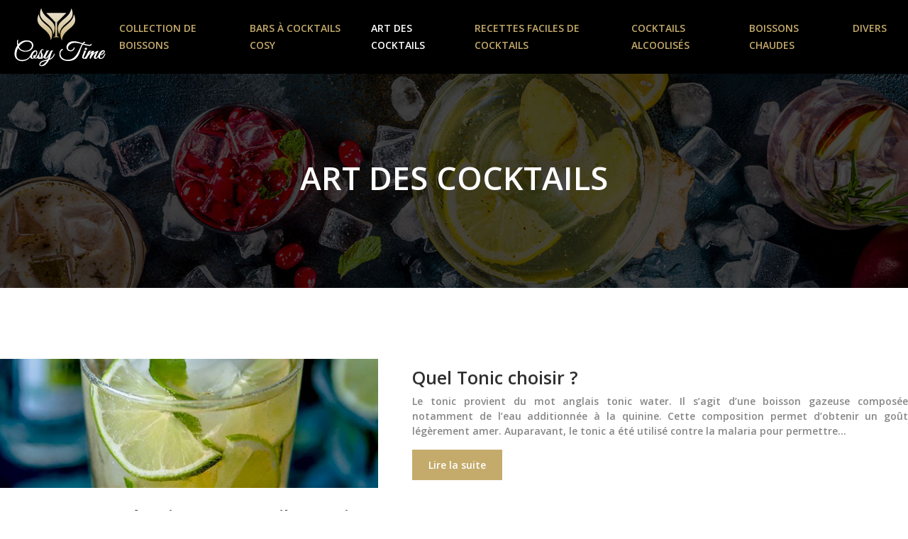

--- FILE ---
content_type: text/html; charset=UTF-8
request_url: https://www.cosytime.fr/art-des-cocktails/
body_size: 8994
content:
<!DOCTYPE html>
<html lang="fr-FR">
<head>
<meta charset="UTF-8" />
<meta name="viewport" content="width=device-width">
<link rel="shortcut icon" href="/wp-content/uploads/2019/02/favicon.png" /><meta name='robots' content='max-image-preview:large' />
<title>Art des cocktails</title><link rel="alternate" type="application/rss+xml" title="cosytime &raquo; Flux de la catégorie Art des cocktails" href="https://www.cosytime.fr/art-des-cocktails/feed/" />
<style id='wp-img-auto-sizes-contain-inline-css' type='text/css'>
img:is([sizes=auto i],[sizes^="auto," i]){contain-intrinsic-size:3000px 1500px}
/*# sourceURL=wp-img-auto-sizes-contain-inline-css */
</style>
<style id='wp-block-library-inline-css' type='text/css'>
:root{--wp-block-synced-color:#7a00df;--wp-block-synced-color--rgb:122,0,223;--wp-bound-block-color:var(--wp-block-synced-color);--wp-editor-canvas-background:#ddd;--wp-admin-theme-color:#007cba;--wp-admin-theme-color--rgb:0,124,186;--wp-admin-theme-color-darker-10:#006ba1;--wp-admin-theme-color-darker-10--rgb:0,107,160.5;--wp-admin-theme-color-darker-20:#005a87;--wp-admin-theme-color-darker-20--rgb:0,90,135;--wp-admin-border-width-focus:2px}@media (min-resolution:192dpi){:root{--wp-admin-border-width-focus:1.5px}}.wp-element-button{cursor:pointer}:root .has-very-light-gray-background-color{background-color:#eee}:root .has-very-dark-gray-background-color{background-color:#313131}:root .has-very-light-gray-color{color:#eee}:root .has-very-dark-gray-color{color:#313131}:root .has-vivid-green-cyan-to-vivid-cyan-blue-gradient-background{background:linear-gradient(135deg,#00d084,#0693e3)}:root .has-purple-crush-gradient-background{background:linear-gradient(135deg,#34e2e4,#4721fb 50%,#ab1dfe)}:root .has-hazy-dawn-gradient-background{background:linear-gradient(135deg,#faaca8,#dad0ec)}:root .has-subdued-olive-gradient-background{background:linear-gradient(135deg,#fafae1,#67a671)}:root .has-atomic-cream-gradient-background{background:linear-gradient(135deg,#fdd79a,#004a59)}:root .has-nightshade-gradient-background{background:linear-gradient(135deg,#330968,#31cdcf)}:root .has-midnight-gradient-background{background:linear-gradient(135deg,#020381,#2874fc)}:root{--wp--preset--font-size--normal:16px;--wp--preset--font-size--huge:42px}.has-regular-font-size{font-size:1em}.has-larger-font-size{font-size:2.625em}.has-normal-font-size{font-size:var(--wp--preset--font-size--normal)}.has-huge-font-size{font-size:var(--wp--preset--font-size--huge)}.has-text-align-center{text-align:center}.has-text-align-left{text-align:left}.has-text-align-right{text-align:right}.has-fit-text{white-space:nowrap!important}#end-resizable-editor-section{display:none}.aligncenter{clear:both}.items-justified-left{justify-content:flex-start}.items-justified-center{justify-content:center}.items-justified-right{justify-content:flex-end}.items-justified-space-between{justify-content:space-between}.screen-reader-text{border:0;clip-path:inset(50%);height:1px;margin:-1px;overflow:hidden;padding:0;position:absolute;width:1px;word-wrap:normal!important}.screen-reader-text:focus{background-color:#ddd;clip-path:none;color:#444;display:block;font-size:1em;height:auto;left:5px;line-height:normal;padding:15px 23px 14px;text-decoration:none;top:5px;width:auto;z-index:100000}html :where(.has-border-color){border-style:solid}html :where([style*=border-top-color]){border-top-style:solid}html :where([style*=border-right-color]){border-right-style:solid}html :where([style*=border-bottom-color]){border-bottom-style:solid}html :where([style*=border-left-color]){border-left-style:solid}html :where([style*=border-width]){border-style:solid}html :where([style*=border-top-width]){border-top-style:solid}html :where([style*=border-right-width]){border-right-style:solid}html :where([style*=border-bottom-width]){border-bottom-style:solid}html :where([style*=border-left-width]){border-left-style:solid}html :where(img[class*=wp-image-]){height:auto;max-width:100%}:where(figure){margin:0 0 1em}html :where(.is-position-sticky){--wp-admin--admin-bar--position-offset:var(--wp-admin--admin-bar--height,0px)}@media screen and (max-width:600px){html :where(.is-position-sticky){--wp-admin--admin-bar--position-offset:0px}}

/*# sourceURL=wp-block-library-inline-css */
</style><style id='global-styles-inline-css' type='text/css'>
:root{--wp--preset--aspect-ratio--square: 1;--wp--preset--aspect-ratio--4-3: 4/3;--wp--preset--aspect-ratio--3-4: 3/4;--wp--preset--aspect-ratio--3-2: 3/2;--wp--preset--aspect-ratio--2-3: 2/3;--wp--preset--aspect-ratio--16-9: 16/9;--wp--preset--aspect-ratio--9-16: 9/16;--wp--preset--color--black: #000000;--wp--preset--color--cyan-bluish-gray: #abb8c3;--wp--preset--color--white: #ffffff;--wp--preset--color--pale-pink: #f78da7;--wp--preset--color--vivid-red: #cf2e2e;--wp--preset--color--luminous-vivid-orange: #ff6900;--wp--preset--color--luminous-vivid-amber: #fcb900;--wp--preset--color--light-green-cyan: #7bdcb5;--wp--preset--color--vivid-green-cyan: #00d084;--wp--preset--color--pale-cyan-blue: #8ed1fc;--wp--preset--color--vivid-cyan-blue: #0693e3;--wp--preset--color--vivid-purple: #9b51e0;--wp--preset--color--base: #f9f9f9;--wp--preset--color--base-2: #ffffff;--wp--preset--color--contrast: #111111;--wp--preset--color--contrast-2: #636363;--wp--preset--color--contrast-3: #A4A4A4;--wp--preset--color--accent: #cfcabe;--wp--preset--color--accent-2: #c2a990;--wp--preset--color--accent-3: #d8613c;--wp--preset--color--accent-4: #b1c5a4;--wp--preset--color--accent-5: #b5bdbc;--wp--preset--gradient--vivid-cyan-blue-to-vivid-purple: linear-gradient(135deg,rgb(6,147,227) 0%,rgb(155,81,224) 100%);--wp--preset--gradient--light-green-cyan-to-vivid-green-cyan: linear-gradient(135deg,rgb(122,220,180) 0%,rgb(0,208,130) 100%);--wp--preset--gradient--luminous-vivid-amber-to-luminous-vivid-orange: linear-gradient(135deg,rgb(252,185,0) 0%,rgb(255,105,0) 100%);--wp--preset--gradient--luminous-vivid-orange-to-vivid-red: linear-gradient(135deg,rgb(255,105,0) 0%,rgb(207,46,46) 100%);--wp--preset--gradient--very-light-gray-to-cyan-bluish-gray: linear-gradient(135deg,rgb(238,238,238) 0%,rgb(169,184,195) 100%);--wp--preset--gradient--cool-to-warm-spectrum: linear-gradient(135deg,rgb(74,234,220) 0%,rgb(151,120,209) 20%,rgb(207,42,186) 40%,rgb(238,44,130) 60%,rgb(251,105,98) 80%,rgb(254,248,76) 100%);--wp--preset--gradient--blush-light-purple: linear-gradient(135deg,rgb(255,206,236) 0%,rgb(152,150,240) 100%);--wp--preset--gradient--blush-bordeaux: linear-gradient(135deg,rgb(254,205,165) 0%,rgb(254,45,45) 50%,rgb(107,0,62) 100%);--wp--preset--gradient--luminous-dusk: linear-gradient(135deg,rgb(255,203,112) 0%,rgb(199,81,192) 50%,rgb(65,88,208) 100%);--wp--preset--gradient--pale-ocean: linear-gradient(135deg,rgb(255,245,203) 0%,rgb(182,227,212) 50%,rgb(51,167,181) 100%);--wp--preset--gradient--electric-grass: linear-gradient(135deg,rgb(202,248,128) 0%,rgb(113,206,126) 100%);--wp--preset--gradient--midnight: linear-gradient(135deg,rgb(2,3,129) 0%,rgb(40,116,252) 100%);--wp--preset--gradient--gradient-1: linear-gradient(to bottom, #cfcabe 0%, #F9F9F9 100%);--wp--preset--gradient--gradient-2: linear-gradient(to bottom, #C2A990 0%, #F9F9F9 100%);--wp--preset--gradient--gradient-3: linear-gradient(to bottom, #D8613C 0%, #F9F9F9 100%);--wp--preset--gradient--gradient-4: linear-gradient(to bottom, #B1C5A4 0%, #F9F9F9 100%);--wp--preset--gradient--gradient-5: linear-gradient(to bottom, #B5BDBC 0%, #F9F9F9 100%);--wp--preset--gradient--gradient-6: linear-gradient(to bottom, #A4A4A4 0%, #F9F9F9 100%);--wp--preset--gradient--gradient-7: linear-gradient(to bottom, #cfcabe 50%, #F9F9F9 50%);--wp--preset--gradient--gradient-8: linear-gradient(to bottom, #C2A990 50%, #F9F9F9 50%);--wp--preset--gradient--gradient-9: linear-gradient(to bottom, #D8613C 50%, #F9F9F9 50%);--wp--preset--gradient--gradient-10: linear-gradient(to bottom, #B1C5A4 50%, #F9F9F9 50%);--wp--preset--gradient--gradient-11: linear-gradient(to bottom, #B5BDBC 50%, #F9F9F9 50%);--wp--preset--gradient--gradient-12: linear-gradient(to bottom, #A4A4A4 50%, #F9F9F9 50%);--wp--preset--font-size--small: 13px;--wp--preset--font-size--medium: 20px;--wp--preset--font-size--large: 36px;--wp--preset--font-size--x-large: 42px;--wp--preset--spacing--20: min(1.5rem, 2vw);--wp--preset--spacing--30: min(2.5rem, 3vw);--wp--preset--spacing--40: min(4rem, 5vw);--wp--preset--spacing--50: min(6.5rem, 8vw);--wp--preset--spacing--60: min(10.5rem, 13vw);--wp--preset--spacing--70: 3.38rem;--wp--preset--spacing--80: 5.06rem;--wp--preset--spacing--10: 1rem;--wp--preset--shadow--natural: 6px 6px 9px rgba(0, 0, 0, 0.2);--wp--preset--shadow--deep: 12px 12px 50px rgba(0, 0, 0, 0.4);--wp--preset--shadow--sharp: 6px 6px 0px rgba(0, 0, 0, 0.2);--wp--preset--shadow--outlined: 6px 6px 0px -3px rgb(255, 255, 255), 6px 6px rgb(0, 0, 0);--wp--preset--shadow--crisp: 6px 6px 0px rgb(0, 0, 0);}:root { --wp--style--global--content-size: 1320px;--wp--style--global--wide-size: 1920px; }:where(body) { margin: 0; }.wp-site-blocks { padding-top: var(--wp--style--root--padding-top); padding-bottom: var(--wp--style--root--padding-bottom); }.has-global-padding { padding-right: var(--wp--style--root--padding-right); padding-left: var(--wp--style--root--padding-left); }.has-global-padding > .alignfull { margin-right: calc(var(--wp--style--root--padding-right) * -1); margin-left: calc(var(--wp--style--root--padding-left) * -1); }.has-global-padding :where(:not(.alignfull.is-layout-flow) > .has-global-padding:not(.wp-block-block, .alignfull)) { padding-right: 0; padding-left: 0; }.has-global-padding :where(:not(.alignfull.is-layout-flow) > .has-global-padding:not(.wp-block-block, .alignfull)) > .alignfull { margin-left: 0; margin-right: 0; }.wp-site-blocks > .alignleft { float: left; margin-right: 2em; }.wp-site-blocks > .alignright { float: right; margin-left: 2em; }.wp-site-blocks > .aligncenter { justify-content: center; margin-left: auto; margin-right: auto; }:where(.wp-site-blocks) > * { margin-block-start: 1.2rem; margin-block-end: 0; }:where(.wp-site-blocks) > :first-child { margin-block-start: 0; }:where(.wp-site-blocks) > :last-child { margin-block-end: 0; }:root { --wp--style--block-gap: 1.2rem; }:root :where(.is-layout-flow) > :first-child{margin-block-start: 0;}:root :where(.is-layout-flow) > :last-child{margin-block-end: 0;}:root :where(.is-layout-flow) > *{margin-block-start: 1.2rem;margin-block-end: 0;}:root :where(.is-layout-constrained) > :first-child{margin-block-start: 0;}:root :where(.is-layout-constrained) > :last-child{margin-block-end: 0;}:root :where(.is-layout-constrained) > *{margin-block-start: 1.2rem;margin-block-end: 0;}:root :where(.is-layout-flex){gap: 1.2rem;}:root :where(.is-layout-grid){gap: 1.2rem;}.is-layout-flow > .alignleft{float: left;margin-inline-start: 0;margin-inline-end: 2em;}.is-layout-flow > .alignright{float: right;margin-inline-start: 2em;margin-inline-end: 0;}.is-layout-flow > .aligncenter{margin-left: auto !important;margin-right: auto !important;}.is-layout-constrained > .alignleft{float: left;margin-inline-start: 0;margin-inline-end: 2em;}.is-layout-constrained > .alignright{float: right;margin-inline-start: 2em;margin-inline-end: 0;}.is-layout-constrained > .aligncenter{margin-left: auto !important;margin-right: auto !important;}.is-layout-constrained > :where(:not(.alignleft):not(.alignright):not(.alignfull)){max-width: var(--wp--style--global--content-size);margin-left: auto !important;margin-right: auto !important;}.is-layout-constrained > .alignwide{max-width: var(--wp--style--global--wide-size);}body .is-layout-flex{display: flex;}.is-layout-flex{flex-wrap: wrap;align-items: center;}.is-layout-flex > :is(*, div){margin: 0;}body .is-layout-grid{display: grid;}.is-layout-grid > :is(*, div){margin: 0;}body{--wp--style--root--padding-top: 0px;--wp--style--root--padding-right: var(--wp--preset--spacing--50);--wp--style--root--padding-bottom: 0px;--wp--style--root--padding-left: var(--wp--preset--spacing--50);}a:where(:not(.wp-element-button)){text-decoration: underline;}:root :where(a:where(:not(.wp-element-button)):hover){text-decoration: none;}:root :where(.wp-element-button, .wp-block-button__link){background-color: var(--wp--preset--color--contrast);border-radius: .33rem;border-color: var(--wp--preset--color--contrast);border-width: 0;color: var(--wp--preset--color--base);font-family: inherit;font-size: var(--wp--preset--font-size--small);font-style: normal;font-weight: 500;letter-spacing: inherit;line-height: inherit;padding-top: 0.6rem;padding-right: 1rem;padding-bottom: 0.6rem;padding-left: 1rem;text-decoration: none;text-transform: inherit;}:root :where(.wp-element-button:hover, .wp-block-button__link:hover){background-color: var(--wp--preset--color--contrast-2);border-color: var(--wp--preset--color--contrast-2);color: var(--wp--preset--color--base);}:root :where(.wp-element-button:focus, .wp-block-button__link:focus){background-color: var(--wp--preset--color--contrast-2);border-color: var(--wp--preset--color--contrast-2);color: var(--wp--preset--color--base);outline-color: var(--wp--preset--color--contrast);outline-offset: 2px;outline-style: dotted;outline-width: 1px;}:root :where(.wp-element-button:active, .wp-block-button__link:active){background-color: var(--wp--preset--color--contrast);color: var(--wp--preset--color--base);}:root :where(.wp-element-caption, .wp-block-audio figcaption, .wp-block-embed figcaption, .wp-block-gallery figcaption, .wp-block-image figcaption, .wp-block-table figcaption, .wp-block-video figcaption){color: var(--wp--preset--color--contrast-2);font-family: var(--wp--preset--font-family--body);font-size: 0.8rem;}.has-black-color{color: var(--wp--preset--color--black) !important;}.has-cyan-bluish-gray-color{color: var(--wp--preset--color--cyan-bluish-gray) !important;}.has-white-color{color: var(--wp--preset--color--white) !important;}.has-pale-pink-color{color: var(--wp--preset--color--pale-pink) !important;}.has-vivid-red-color{color: var(--wp--preset--color--vivid-red) !important;}.has-luminous-vivid-orange-color{color: var(--wp--preset--color--luminous-vivid-orange) !important;}.has-luminous-vivid-amber-color{color: var(--wp--preset--color--luminous-vivid-amber) !important;}.has-light-green-cyan-color{color: var(--wp--preset--color--light-green-cyan) !important;}.has-vivid-green-cyan-color{color: var(--wp--preset--color--vivid-green-cyan) !important;}.has-pale-cyan-blue-color{color: var(--wp--preset--color--pale-cyan-blue) !important;}.has-vivid-cyan-blue-color{color: var(--wp--preset--color--vivid-cyan-blue) !important;}.has-vivid-purple-color{color: var(--wp--preset--color--vivid-purple) !important;}.has-base-color{color: var(--wp--preset--color--base) !important;}.has-base-2-color{color: var(--wp--preset--color--base-2) !important;}.has-contrast-color{color: var(--wp--preset--color--contrast) !important;}.has-contrast-2-color{color: var(--wp--preset--color--contrast-2) !important;}.has-contrast-3-color{color: var(--wp--preset--color--contrast-3) !important;}.has-accent-color{color: var(--wp--preset--color--accent) !important;}.has-accent-2-color{color: var(--wp--preset--color--accent-2) !important;}.has-accent-3-color{color: var(--wp--preset--color--accent-3) !important;}.has-accent-4-color{color: var(--wp--preset--color--accent-4) !important;}.has-accent-5-color{color: var(--wp--preset--color--accent-5) !important;}.has-black-background-color{background-color: var(--wp--preset--color--black) !important;}.has-cyan-bluish-gray-background-color{background-color: var(--wp--preset--color--cyan-bluish-gray) !important;}.has-white-background-color{background-color: var(--wp--preset--color--white) !important;}.has-pale-pink-background-color{background-color: var(--wp--preset--color--pale-pink) !important;}.has-vivid-red-background-color{background-color: var(--wp--preset--color--vivid-red) !important;}.has-luminous-vivid-orange-background-color{background-color: var(--wp--preset--color--luminous-vivid-orange) !important;}.has-luminous-vivid-amber-background-color{background-color: var(--wp--preset--color--luminous-vivid-amber) !important;}.has-light-green-cyan-background-color{background-color: var(--wp--preset--color--light-green-cyan) !important;}.has-vivid-green-cyan-background-color{background-color: var(--wp--preset--color--vivid-green-cyan) !important;}.has-pale-cyan-blue-background-color{background-color: var(--wp--preset--color--pale-cyan-blue) !important;}.has-vivid-cyan-blue-background-color{background-color: var(--wp--preset--color--vivid-cyan-blue) !important;}.has-vivid-purple-background-color{background-color: var(--wp--preset--color--vivid-purple) !important;}.has-base-background-color{background-color: var(--wp--preset--color--base) !important;}.has-base-2-background-color{background-color: var(--wp--preset--color--base-2) !important;}.has-contrast-background-color{background-color: var(--wp--preset--color--contrast) !important;}.has-contrast-2-background-color{background-color: var(--wp--preset--color--contrast-2) !important;}.has-contrast-3-background-color{background-color: var(--wp--preset--color--contrast-3) !important;}.has-accent-background-color{background-color: var(--wp--preset--color--accent) !important;}.has-accent-2-background-color{background-color: var(--wp--preset--color--accent-2) !important;}.has-accent-3-background-color{background-color: var(--wp--preset--color--accent-3) !important;}.has-accent-4-background-color{background-color: var(--wp--preset--color--accent-4) !important;}.has-accent-5-background-color{background-color: var(--wp--preset--color--accent-5) !important;}.has-black-border-color{border-color: var(--wp--preset--color--black) !important;}.has-cyan-bluish-gray-border-color{border-color: var(--wp--preset--color--cyan-bluish-gray) !important;}.has-white-border-color{border-color: var(--wp--preset--color--white) !important;}.has-pale-pink-border-color{border-color: var(--wp--preset--color--pale-pink) !important;}.has-vivid-red-border-color{border-color: var(--wp--preset--color--vivid-red) !important;}.has-luminous-vivid-orange-border-color{border-color: var(--wp--preset--color--luminous-vivid-orange) !important;}.has-luminous-vivid-amber-border-color{border-color: var(--wp--preset--color--luminous-vivid-amber) !important;}.has-light-green-cyan-border-color{border-color: var(--wp--preset--color--light-green-cyan) !important;}.has-vivid-green-cyan-border-color{border-color: var(--wp--preset--color--vivid-green-cyan) !important;}.has-pale-cyan-blue-border-color{border-color: var(--wp--preset--color--pale-cyan-blue) !important;}.has-vivid-cyan-blue-border-color{border-color: var(--wp--preset--color--vivid-cyan-blue) !important;}.has-vivid-purple-border-color{border-color: var(--wp--preset--color--vivid-purple) !important;}.has-base-border-color{border-color: var(--wp--preset--color--base) !important;}.has-base-2-border-color{border-color: var(--wp--preset--color--base-2) !important;}.has-contrast-border-color{border-color: var(--wp--preset--color--contrast) !important;}.has-contrast-2-border-color{border-color: var(--wp--preset--color--contrast-2) !important;}.has-contrast-3-border-color{border-color: var(--wp--preset--color--contrast-3) !important;}.has-accent-border-color{border-color: var(--wp--preset--color--accent) !important;}.has-accent-2-border-color{border-color: var(--wp--preset--color--accent-2) !important;}.has-accent-3-border-color{border-color: var(--wp--preset--color--accent-3) !important;}.has-accent-4-border-color{border-color: var(--wp--preset--color--accent-4) !important;}.has-accent-5-border-color{border-color: var(--wp--preset--color--accent-5) !important;}.has-vivid-cyan-blue-to-vivid-purple-gradient-background{background: var(--wp--preset--gradient--vivid-cyan-blue-to-vivid-purple) !important;}.has-light-green-cyan-to-vivid-green-cyan-gradient-background{background: var(--wp--preset--gradient--light-green-cyan-to-vivid-green-cyan) !important;}.has-luminous-vivid-amber-to-luminous-vivid-orange-gradient-background{background: var(--wp--preset--gradient--luminous-vivid-amber-to-luminous-vivid-orange) !important;}.has-luminous-vivid-orange-to-vivid-red-gradient-background{background: var(--wp--preset--gradient--luminous-vivid-orange-to-vivid-red) !important;}.has-very-light-gray-to-cyan-bluish-gray-gradient-background{background: var(--wp--preset--gradient--very-light-gray-to-cyan-bluish-gray) !important;}.has-cool-to-warm-spectrum-gradient-background{background: var(--wp--preset--gradient--cool-to-warm-spectrum) !important;}.has-blush-light-purple-gradient-background{background: var(--wp--preset--gradient--blush-light-purple) !important;}.has-blush-bordeaux-gradient-background{background: var(--wp--preset--gradient--blush-bordeaux) !important;}.has-luminous-dusk-gradient-background{background: var(--wp--preset--gradient--luminous-dusk) !important;}.has-pale-ocean-gradient-background{background: var(--wp--preset--gradient--pale-ocean) !important;}.has-electric-grass-gradient-background{background: var(--wp--preset--gradient--electric-grass) !important;}.has-midnight-gradient-background{background: var(--wp--preset--gradient--midnight) !important;}.has-gradient-1-gradient-background{background: var(--wp--preset--gradient--gradient-1) !important;}.has-gradient-2-gradient-background{background: var(--wp--preset--gradient--gradient-2) !important;}.has-gradient-3-gradient-background{background: var(--wp--preset--gradient--gradient-3) !important;}.has-gradient-4-gradient-background{background: var(--wp--preset--gradient--gradient-4) !important;}.has-gradient-5-gradient-background{background: var(--wp--preset--gradient--gradient-5) !important;}.has-gradient-6-gradient-background{background: var(--wp--preset--gradient--gradient-6) !important;}.has-gradient-7-gradient-background{background: var(--wp--preset--gradient--gradient-7) !important;}.has-gradient-8-gradient-background{background: var(--wp--preset--gradient--gradient-8) !important;}.has-gradient-9-gradient-background{background: var(--wp--preset--gradient--gradient-9) !important;}.has-gradient-10-gradient-background{background: var(--wp--preset--gradient--gradient-10) !important;}.has-gradient-11-gradient-background{background: var(--wp--preset--gradient--gradient-11) !important;}.has-gradient-12-gradient-background{background: var(--wp--preset--gradient--gradient-12) !important;}.has-small-font-size{font-size: var(--wp--preset--font-size--small) !important;}.has-medium-font-size{font-size: var(--wp--preset--font-size--medium) !important;}.has-large-font-size{font-size: var(--wp--preset--font-size--large) !important;}.has-x-large-font-size{font-size: var(--wp--preset--font-size--x-large) !important;}
/*# sourceURL=global-styles-inline-css */
</style>

<link rel='stylesheet' id='default-css' href='https://www.cosytime.fr/wp-content/themes/factory-templates-4/style.css?ver=080a0b43ede05332a92cb6bf2585ab3b' type='text/css' media='all' />
<link rel='stylesheet' id='bootstrap5-css' href='https://www.cosytime.fr/wp-content/themes/factory-templates-4/css/bootstrap.min.css?ver=080a0b43ede05332a92cb6bf2585ab3b' type='text/css' media='all' />
<link rel='stylesheet' id='bootstrap-icon-css' href='https://www.cosytime.fr/wp-content/themes/factory-templates-4/css/bootstrap-icons.css?ver=080a0b43ede05332a92cb6bf2585ab3b' type='text/css' media='all' />
<link rel='stylesheet' id='global-css' href='https://www.cosytime.fr/wp-content/themes/factory-templates-4/css/global.css?ver=080a0b43ede05332a92cb6bf2585ab3b' type='text/css' media='all' />
<link rel='stylesheet' id='custom-post-css' href='https://www.cosytime.fr/wp-content/themes/factory-templates-4/css/custom-post.css?ver=080a0b43ede05332a92cb6bf2585ab3b' type='text/css' media='all' />
<script type="text/javascript" src="https://code.jquery.com/jquery-3.2.1.min.js?ver=080a0b43ede05332a92cb6bf2585ab3b" id="jquery3.2.1-js"></script>
<script type="text/javascript" src="https://www.cosytime.fr/wp-content/themes/factory-templates-4/js/fn.js?ver=080a0b43ede05332a92cb6bf2585ab3b" id="default_script-js"></script>
<link rel="https://api.w.org/" href="https://www.cosytime.fr/wp-json/" /><link rel="alternate" title="JSON" type="application/json" href="https://www.cosytime.fr/wp-json/wp/v2/categories/4" /><link rel="EditURI" type="application/rsd+xml" title="RSD" href="https://www.cosytime.fr/xmlrpc.php?rsd" />
 
<meta name="google-site-verification" content="6Jx5wbwu0h-FLy652uiuy3sRFlpQax4lrbd_o8VKXdE" />
<meta name="google-site-verification" content="5SbIfJkMr-rk4cAhoqDTBEjtGAa-2GjMDsIhDQ9eC38" />
<meta name="google-site-verification" content="k7ffAX9IfFdHbhvPIknxQF93Okqwmfcnyj9WcuRn83k" />
<link href="https://fonts.googleapis.com/css2?family=Great+Vibes&family=Open+Sans:wght@600&display=swap" rel="stylesheet"> 
<style type="text/css">
.default_color_background,.menu-bars{background-color : #c5ab6b }.default_color_text,a,h1 span,h2 span,h3 span,h4 span,h5 span,h6 span{color :#c5ab6b }.navigation li a,.navigation li.disabled,.navigation li.active a,.owl-dots .owl-dot.active span,.owl-dots .owl-dot:hover span{background-color: #c5ab6b;}
.block-spc{border-color:#c5ab6b}
.page-content a{color : #c5ab6b }.page-content a:hover{color : #303030 }.home .body-content a{color : #c5ab6b }.home .body-content a:hover{color : red }.col-menu,.main-navigation{background-color:transparent;}nav .bi-list{color:#fff}nav .navbar-toggler{background-color:#c5ab6b}body:not(.home) .main-navigation{background-color:#000}.main-navigation {padding:0px;}.main-navigation.scrolled{padding:0px;}.main-navigation nav li{padding:20px 15px;}.main-navigation.scrolled{background-color:rgba(0,0,0,.85);}.main-navigation .logo-main{height: auto;}.main-navigation  .logo-sticky{height: auto;}@media(min-width:990px){nav li a{padding:0px!important}}.main-navigation .sub-menu{background-color: #000;}nav li a{font-size:14px;}nav li a{line-height:24px;}nav li a{color:#c5ab6b!important;}nav li:hover > a,.current-menu-item > a{color:#fff!important;}.main-navigation .sub-menu{padding:0px}.main-navigation ul ul li{padding:10px}.archive h1{color:#fff!important;}.archive h1{text-align:center!important;} .archive h1{font-size:45px}  .archive h2,.cat-description h2{font-size:25px} .archive h2 a,.cat-description h2{color:#303030!important;}.archive .readmore{background-color:#c5ab6b;}.archive .readmore{color:#fff;}.archive .readmore:hover{background-color:#ae9964;}.archive .readmore:hover{color:#fff;}.archive .readmore{border-color:#c5ab6b;}.archive .readmore:hover{border-color:#ae9964;}.archive .readmore{padding:8px 20px;}.single h1{color:#fff!important;}.single .the-post h2{color:#303030!important;}.single .the-post h3{color:#303030!important;}.single .the-post h4{color:#303030!important;}.single .the-post h5{color:#303030!important;}.single .the-post h6{color:#303030!important;} .single .post-content a{color:#c5ab6b} .single .post-content a:hover{color:#303030}.single h1{text-align:center!important;}.single h1{font-size: 45px}.single h2{font-size: 25px}.single h3{font-size: 21px}.single h4{font-size: 18px}.single h5{font-size: 16px}.single h6{font-size: 15px}footer{background-position:top }  footer a{color: #c5ab6b}#back_to_top{background-color:#c5ab6b;}#back_to_top i, #back_to_top svg{color:#fff;} footer{padding:70px 0px 0px} #back_to_top {padding:3px 5px 6px;}</style>
<style>:root {
    --color-primary: #c5ab6b;
    --color-primary-light: #ffde8b;
    --color-primary-dark: #89774a;
    --color-primary-hover: #b19960;
    --color-primary-muted: #ffffab;
            --color-background: #fff;
    --color-text: #000000;
} </style>
<style id="custom-st" type="text/css">
body{font-family:"Open Sans",sans-serif;font-size:14px;color:#878787;font-weight:400;}h1,h2,h3,h4,h5,h6,nav li a{text-transform:uppercase;font-weight:600;}.kicker {font-family:"Great Vibes",cursive;}.b5-col *{transition:.4s;}.b5-col:not(:hover) span,.b5-col:not(:hover) h3{opacity:0!important;}.b5-col .col-bann span:before{content:'';position:absolute;top:15px;left:15px;right:15px;bottom:15px;border:1px solid #fff;opacity:0.3;}.main-navigation .menu-item-has-children:after{top:20px!important;}footer{color:#6f6f6f;text-align:center;}footer .copyright{margin-top:50px;padding:20px 0px;border-top:1px solid rgba(255,255,255,0.05);}.widget_sidebar .sidebar-widget{color:#222;line-height:30px;padding-bottom:10px;}.widget_sidebar{margin-bottom:40px;}.to-top{z-index:1!important;}.bi-chevron-right::before{font-weight:bold !important;font-size:12px;}@media (max-width:996px){.main-navigation{background-color:#000!important;}.main-navigation nav li{padding:0px;}h1,.kicker{font-size:30px!important;}h2{font-size:22px!important;}h3{font-size:20px!important;}footer .col-md-12{padding:0 30px!important;}.b1{min-height:100%!important;}}</style>
</head> 

<body class="archive category category-art-des-cocktails category-4 wp-theme-factory-templates-4" style="">

<div class="main-navigation  container-fluid is_sticky none-mobile">
<nav class="navbar navbar-expand-lg  container-fluid">

<a id="logo" href="https://www.cosytime.fr">
<img class="logo-main" src="/wp-content/uploads/2019/02/logo-1.png"  width="auto"   height="auto"  alt="logo">
<img class="logo-sticky" src="/wp-content/uploads/2019/02/logo-1.png" width="auto" height="auto" alt="logo"></a>

    <button class="navbar-toggler" type="button" data-bs-toggle="collapse" data-bs-target="#navbarSupportedContent" aria-controls="navbarSupportedContent" aria-expanded="false" aria-label="Toggle navigation">
      <span class="navbar-toggler-icon"><i class="bi bi-list"></i></span>
    </button>

    <div class="collapse navbar-collapse" id="navbarSupportedContent">

<ul id="main-menu" class="classic-menu navbar-nav ms-auto mb-2 mb-lg-0"><li id="menu-item-140" class="menu-item menu-item-type-taxonomy menu-item-object-category"><a href="https://www.cosytime.fr/collection-de-boissons/">Collection de boissons</a></li>
<li id="menu-item-242" class="menu-item menu-item-type-taxonomy menu-item-object-category"><a href="https://www.cosytime.fr/bars-a-cocktails-cosy/">Bars à cocktails cosy</a></li>
<li id="menu-item-241" class="menu-item menu-item-type-taxonomy menu-item-object-category current-menu-item"><a href="https://www.cosytime.fr/art-des-cocktails/">Art des cocktails</a></li>
<li id="menu-item-245" class="menu-item menu-item-type-taxonomy menu-item-object-category"><a href="https://www.cosytime.fr/recettes-faciles-de-cocktails/">Recettes faciles de cocktails</a></li>
<li id="menu-item-244" class="menu-item menu-item-type-taxonomy menu-item-object-category"><a href="https://www.cosytime.fr/cocktails-alcoolises/">Cocktails alcoolisés</a></li>
<li id="menu-item-243" class="menu-item menu-item-type-taxonomy menu-item-object-category"><a href="https://www.cosytime.fr/boissons-chaudes/">Boissons chaudes</a></li>
<li id="menu-item-467" class="menu-item menu-item-type-taxonomy menu-item-object-category"><a href="https://www.cosytime.fr/divers/">Divers</a></li>
</ul>
</div>
</nav>
</div><!--menu-->
<div style="" class="body-content     ">
  <div class="subheader container-fluid" style="background-image:url(/wp-content/uploads/2019/02/Cocktail-cat.jpg);background-position:top; background-color:#000">
<div id="mask" style=""></div> 
<div class="container-xxl"><h1 class="title">Art des cocktails</h1></div>
</div>


<div class="container-xxl the-cat-content">
  
<div class="loop-post"> 

<div class="row post">

<div class="col-md-5 col-xs-12 thumb-cover p-0">
<img width="540" height="184" src="https://www.cosytime.fr/wp-content/uploads/2021/03/tonic.jpg" class="attachment-540_300 size-540_300 wp-post-image" alt="Tonic" decoding="async" fetchpriority="high" srcset="https://www.cosytime.fr/wp-content/uploads/2021/03/tonic.jpg 880w, https://www.cosytime.fr/wp-content/uploads/2021/03/tonic-300x102.jpg 300w, https://www.cosytime.fr/wp-content/uploads/2021/03/tonic-768x262.jpg 768w" sizes="(max-width: 540px) 100vw, 540px" /></div>

<div class="col-md-7 col-xs-12 ps-m-0 ps-lg-5 pe-0 d-flex align-items-center">
<div> 
<h2><a href="https://www.cosytime.fr/quel-tonic-choisir/">Quel Tonic choisir ?</a></h2>
<p>Le tonic provient du mot anglais tonic water. Il s’agit d’une boisson gazeuse composée notamment de l’eau additionnée à la quinine. Cette composition permet d’obtenir un goût légèrement amer. Auparavant, le tonic a été utilisé contre la malaria pour permettre&#8230;</p>
<a class="readmore read-more" href="https://www.cosytime.fr/quel-tonic-choisir/">Lire la suite</a>
</div>
</div>
</div>


<div class="row post">


<div class="col-md-12 col-xs-12 ps-m-0 ps-lg-5 pe-0 d-flex align-items-center">
<div> 
<h2><a href="https://www.cosytime.fr/comment-reussir-votre-tequila-sunrise/">Comment réussir votre Tequila Sunrise ?</a></h2>
<p>Actuellement, certaines personnes cherchent à faire de l’exploit et tentent d’inventer de nouvelles choses. Parfois, on a besoin de quelques choses qui sortent de l’ordinaire en matière de goût et de douceur. À une occasion spéciale, vous voulez que votre&#8230;</p>
<a class="readmore read-more" href="https://www.cosytime.fr/comment-reussir-votre-tequila-sunrise/">Lire la suite</a>
</div>
</div>
</div>


<div class="row post">

<div class="col-md-5 col-xs-12 thumb-cover p-0">
<img width="540" height="184" src="https://www.cosytime.fr/wp-content/uploads/2020/08/biere-canadienne.jpg" class="attachment-540_300 size-540_300 wp-post-image" alt="Bière canadienne" decoding="async" srcset="https://www.cosytime.fr/wp-content/uploads/2020/08/biere-canadienne.jpg 880w, https://www.cosytime.fr/wp-content/uploads/2020/08/biere-canadienne-300x102.jpg 300w, https://www.cosytime.fr/wp-content/uploads/2020/08/biere-canadienne-768x262.jpg 768w" sizes="(max-width: 540px) 100vw, 540px" /></div>

<div class="col-md-7 col-xs-12 ps-m-0 ps-lg-5 pe-0 d-flex align-items-center">
<div> 
<h2><a href="https://www.cosytime.fr/comment-se-procurer-de-la-biere-canadienne/">Comment se procurer de la bière canadienne ?</a></h2>
<p>La bière est une des boissons rafraîchissantes les plus anciennes du monde. Avec une dose d’alcool de faible teneur, la bière devient la boisson alcoolisée de toute la famille. Elle se décline sous plusieurs goûts en fonction de la recette&#8230;</p>
<a class="readmore read-more" href="https://www.cosytime.fr/comment-se-procurer-de-la-biere-canadienne/">Lire la suite</a>
</div>
</div>
</div>


<div class="row post">

<div class="col-md-5 col-xs-12 thumb-cover p-0">
<img width="540" height="184" src="https://www.cosytime.fr/wp-content/uploads/2020/07/epicerie-fine-espagnols.jpg" class="attachment-540_300 size-540_300 wp-post-image" alt="épicerie fine espagnols" decoding="async" srcset="https://www.cosytime.fr/wp-content/uploads/2020/07/epicerie-fine-espagnols.jpg 880w, https://www.cosytime.fr/wp-content/uploads/2020/07/epicerie-fine-espagnols-300x102.jpg 300w, https://www.cosytime.fr/wp-content/uploads/2020/07/epicerie-fine-espagnols-768x262.jpg 768w" sizes="(max-width: 540px) 100vw, 540px" /></div>

<div class="col-md-7 col-xs-12 ps-m-0 ps-lg-5 pe-0 d-flex align-items-center">
<div> 
<h2><a href="https://www.cosytime.fr/acheter-des-produits-depicerie-fine-espagnols-et-italiens-a-bordeaux/">Acheter des produits d&rsquo;épicerie fine espagnols et italiens à Bordeaux</a></h2>
<p>Bordeaux attire tant pour le charme de ses paysages que pour la saveur de ses aliments et de ses boissons. Outre le vin qui fait sa renommée, la région bordelaise compte également les meilleures adresses pour se procurer des produits&#8230;</p>
<a class="readmore read-more" href="https://www.cosytime.fr/acheter-des-produits-depicerie-fine-espagnols-et-italiens-a-bordeaux/">Lire la suite</a>
</div>
</div>
</div>


<div class="row post">

<div class="col-md-5 col-xs-12 thumb-cover p-0">
<img width="540" height="184" src="https://www.cosytime.fr/wp-content/uploads/2020/04/extrateur-de-jus.jpg" class="attachment-540_300 size-540_300 wp-post-image" alt="extrateur de jus" decoding="async" loading="lazy" srcset="https://www.cosytime.fr/wp-content/uploads/2020/04/extrateur-de-jus.jpg 880w, https://www.cosytime.fr/wp-content/uploads/2020/04/extrateur-de-jus-300x102.jpg 300w, https://www.cosytime.fr/wp-content/uploads/2020/04/extrateur-de-jus-768x262.jpg 768w" sizes="auto, (max-width: 540px) 100vw, 540px" /></div>

<div class="col-md-7 col-xs-12 ps-m-0 ps-lg-5 pe-0 d-flex align-items-center">
<div> 
<h2><a href="https://www.cosytime.fr/comment-bien-choisir-son-extrateur-de-jus/">Comment bien choisir son extrateur de jus ?</a></h2>
<p>Un extracteur sert à préparer des jus. Cet appareil est facile à utiliser. Il permet de produire des boissons encore plus douces, fraîches et naturelles que le mixeur. L’extracteur de jus est une meilleure solution pour profiter des bienfaits du&#8230;</p>
<a class="readmore read-more" href="https://www.cosytime.fr/comment-bien-choisir-son-extrateur-de-jus/">Lire la suite</a>
</div>
</div>
</div>


<div class="row post">

<div class="col-md-5 col-xs-12 thumb-cover p-0">
<img width="540" height="184" src="https://www.cosytime.fr/wp-content/uploads/2019/09/bouilloire-electrique.jpeg" class="attachment-540_300 size-540_300 wp-post-image" alt="Bouilloire électrique" decoding="async" loading="lazy" srcset="https://www.cosytime.fr/wp-content/uploads/2019/09/bouilloire-electrique.jpeg 880w, https://www.cosytime.fr/wp-content/uploads/2019/09/bouilloire-electrique-300x102.jpeg 300w, https://www.cosytime.fr/wp-content/uploads/2019/09/bouilloire-electrique-768x262.jpeg 768w" sizes="auto, (max-width: 540px) 100vw, 540px" /></div>

<div class="col-md-7 col-xs-12 ps-m-0 ps-lg-5 pe-0 d-flex align-items-center">
<div> 
<h2><a href="https://www.cosytime.fr/quelle-bouilloire-electrique-choisir/">Quelle bouilloire électrique choisir ?</a></h2>
<p>Très pratique comme ustensile de cuisine, la bouilloire électrique n’est pas méconnue du public. Conçue pour porter à ébullition un liquide, généralement de l’eau ou du thé, cet appareil électroménager fait partie des musts-have au sein d’un ménage.</p>
<a class="readmore read-more" href="https://www.cosytime.fr/quelle-bouilloire-electrique-choisir/">Lire la suite</a>
</div>
</div>
</div>


<div class="row post">


<div class="col-md-12 col-xs-12 ps-m-0 ps-lg-5 pe-0 d-flex align-items-center">
<div> 
<h2><a href="https://www.cosytime.fr/comment-bien-reussir-un-cocktail-maison/">Comment bien réussir un cocktail maison ?</a></h2>
<p>Les gestes cocktails Apprenez les gestes précis pour réussir tous vos cocktails : versez avec le bon dosage des ingrédients afin de créer une boisson équilibrée. Mélangez au mieux votre cocktail et accélérez sa dilution. Maniez le shaker comme un pro pour&#8230;</p>
<a class="readmore read-more" href="https://www.cosytime.fr/comment-bien-reussir-un-cocktail-maison/">Lire la suite</a>
</div>
</div>
</div>


<div class="row post">


<div class="col-md-12 col-xs-12 ps-m-0 ps-lg-5 pe-0 d-flex align-items-center">
<div> 
<h2><a href="https://www.cosytime.fr/l-art-de-savoir-quoi-manger-avec-un-cocktail-et-cohabiter-toutes-les-saveurs/">L&rsquo;art de savoir quoi manger avec un cocktail et cohabiter toutes les saveurs !</a></h2>
<p>Comment organiser un cocktail dînatoire Le cocktail dînatoire, une réception où l’on se nourrit uniquement de bouchées, fait fureur actuellement, et pour cause. On oublie le côté formel du repas où tous s’assoient autour d’une table bien dressée. Qui plus est,&#8230;</p>
<a class="readmore read-more" href="https://www.cosytime.fr/l-art-de-savoir-quoi-manger-avec-un-cocktail-et-cohabiter-toutes-les-saveurs/">Lire la suite</a>
</div>
</div>
</div>

</div>

<script>
$(window).on('load', function() {
  var description = $('.sh-top').html();
  if (description && $.trim(description) !== "") {
    $('.the-cat-content').append(
      '<div class="mt-5 cat-description">' + description + '</div>'
    );
  }
});
</script>

<div class="pag-post container text-center mt-5 mb-5">
</div>

</div>

</div><!--body-content-->

<footer class="container-fluid" style="background-color:#131313; ">
<div class="container-xxl">	
<div class="widgets">
<div class="row">
<div class="col-xxl-12 col-md-12">
<div class="widget_footer">			<div class="textwidget"></div>
		</div><div class="widget_footer"><img width="138" height="88" src="https://www.cosytime.fr/wp-content/uploads/2019/02/logo-1.png" class="image wp-image-233  attachment-full size-full" alt="cosy time" style="max-width: 100%; height: auto;" decoding="async" loading="lazy" /></div><div class="widget_footer">			<div class="textwidget"></div>
		</div></div>
</div>
</div></div>
</footer>

<div class="to-top square" id="inactive"><a id='back_to_top'><svg xmlns="http://www.w3.org/2000/svg" width="16" height="16" fill="currentColor" class="bi bi-arrow-up-short" viewBox="0 0 16 16">
  <path fill-rule="evenodd" d="M8 12a.5.5 0 0 0 .5-.5V5.707l2.146 2.147a.5.5 0 0 0 .708-.708l-3-3a.5.5 0 0 0-.708 0l-3 3a.5.5 0 1 0 .708.708L7.5 5.707V11.5a.5.5 0 0 0 .5.5z"/>
</svg></a></div>
<script type="text/javascript">
	let calcScrollValue = () => {
	let scrollProgress = document.getElementById("progress");
	let progressValue = document.getElementById("back_to_top");
	let pos = document.documentElement.scrollTop;
	let calcHeight = document.documentElement.scrollHeight - document.documentElement.clientHeight;
	let scrollValue = Math.round((pos * 100) / calcHeight);
	if (pos > 500) {
	progressValue.style.display = "grid";
	} else {
	progressValue.style.display = "none";
	}
	scrollProgress.addEventListener("click", () => {
	document.documentElement.scrollTop = 0;
	});
	scrollProgress.style.background = `conic-gradient( ${scrollValue}%, #fff ${scrollValue}%)`;
	};
	window.onscroll = calcScrollValue;
	window.onload = calcScrollValue;
</script>






<script type="speculationrules">
{"prefetch":[{"source":"document","where":{"and":[{"href_matches":"/*"},{"not":{"href_matches":["/wp-*.php","/wp-admin/*","/wp-content/uploads/*","/wp-content/*","/wp-content/plugins/*","/wp-content/themes/factory-templates-4/*","/*\\?(.+)"]}},{"not":{"selector_matches":"a[rel~=\"nofollow\"]"}},{"not":{"selector_matches":".no-prefetch, .no-prefetch a"}}]},"eagerness":"conservative"}]}
</script>
<p class="text-center" style="margin-bottom: 0px"><a href="/plan-du-site/">Plan du site</a></p><script type="text/javascript" src="https://www.cosytime.fr/wp-content/themes/factory-templates-4/js/bootstrap.bundle.min.js" id="bootstrap5-js"></script>

<script type="text/javascript">
$(document).ready(function() {
$( ".the-post img" ).on( "click", function() {
var url_img = $(this).attr('src');
$('.img-fullscreen').html("<div><img src='"+url_img+"'></div>");
$('.img-fullscreen').fadeIn();
});
$('.img-fullscreen').on( "click", function() {
$(this).empty();
$('.img-fullscreen').hide();
});
//$('.block2.st3:first-child').removeClass("col-2");
//$('.block2.st3:first-child').addClass("col-6 fheight");
});
</script>










<div class="img-fullscreen"></div>

</body>
</html>